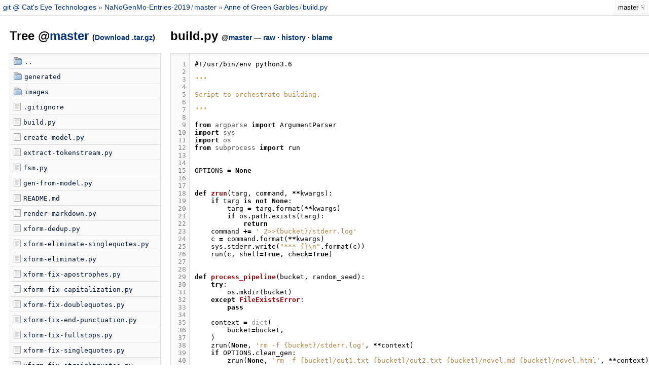

--- FILE ---
content_type: text/html; charset=utf-8
request_url: https://git.catseye.tc/NaNoGenMo-Entries-2019/blob/master/Anne%20of%20Green%20Garbles/build.py
body_size: 46685
content:
<!doctype html>
<meta charset="utf-8">
<meta name="viewport" content="width=device-width, initial-scale=1.0">
<link rel=stylesheet href=/static/pygments.css>
<link rel=stylesheet href=/static/klaus.css>
<link rel=icon type="image/png" href="/static/favicon.png" />

<title>
  Anne of Green Garbles/build.py - 
  NaNoGenMo-Entries-2019 (master)

 - git @ Cat&#39;s Eye Technologies</title>

<script src=/static/klaus.js></script>

<header>
  <a href=/>
    git @ Cat&#39;s Eye Technologies
  </a>
  <span class=breadcrumbs>
  <span>
    <a href="/NaNoGenMo-Entries-2019/">NaNoGenMo-Entries-2019</a>
    <span class=slash>/</span>
    <a href="/NaNoGenMo-Entries-2019/tree/master/">master</a>
  </span>

  
  <span>
    
      
      <a href="/NaNoGenMo-Entries-2019/tree/master/Anne%20of%20Green%20Garbles">Anne of Green Garbles</a>
      <span class=slash>/</span>
      
    
      
      <a href="">build.py</a>
      
    
  </span>
  
</span>
  
<div class=branch-selector>
  <span>master</span>
  <div>
    <ul class=branches>
      
      <li><a href="/NaNoGenMo-Entries-2019/blob/master/Anne%20of%20Green%20Garbles/build.py">master</a></li>
      
    </ul>
    
  </div>
</div>

</header>

<div id=content>


<div class=tree>
  <h2>Tree @<a href="/NaNoGenMo-Entries-2019/commit/master/">master</a>
    <span>(<a href="/NaNoGenMo-Entries-2019/tarball/master/">Download .tar.gz</a>)</span>
  </h2>
  <ul>
    
    <li><a href="/NaNoGenMo-Entries-2019/tree/master/" class=dir>..</a></li>
    
    <li><a href="/NaNoGenMo-Entries-2019/tree/master/Anne%20of%20Green%20Garbles/generated" class=dir>generated</a></li>
    
    <li><a href="/NaNoGenMo-Entries-2019/tree/master/Anne%20of%20Green%20Garbles/images" class=dir>images</a></li>
    
    
    
    <li><a href="/NaNoGenMo-Entries-2019/blob/master/Anne%20of%20Green%20Garbles/.gitignore">.gitignore</a></li>
    
    <li><a href="/NaNoGenMo-Entries-2019/blob/master/Anne%20of%20Green%20Garbles/build.py">build.py</a></li>
    
    <li><a href="/NaNoGenMo-Entries-2019/blob/master/Anne%20of%20Green%20Garbles/create-model.py">create-model.py</a></li>
    
    <li><a href="/NaNoGenMo-Entries-2019/blob/master/Anne%20of%20Green%20Garbles/extract-tokenstream.py">extract-tokenstream.py</a></li>
    
    <li><a href="/NaNoGenMo-Entries-2019/blob/master/Anne%20of%20Green%20Garbles/fsm.py">fsm.py</a></li>
    
    <li><a href="/NaNoGenMo-Entries-2019/blob/master/Anne%20of%20Green%20Garbles/gen-from-model.py">gen-from-model.py</a></li>
    
    <li><a href="/NaNoGenMo-Entries-2019/blob/master/Anne%20of%20Green%20Garbles/README.md">README.md</a></li>
    
    <li><a href="/NaNoGenMo-Entries-2019/blob/master/Anne%20of%20Green%20Garbles/render-markdown.py">render-markdown.py</a></li>
    
    <li><a href="/NaNoGenMo-Entries-2019/blob/master/Anne%20of%20Green%20Garbles/xform-dedup.py">xform-dedup.py</a></li>
    
    <li><a href="/NaNoGenMo-Entries-2019/blob/master/Anne%20of%20Green%20Garbles/xform-eliminate-singlequotes.py">xform-eliminate-singlequotes.py</a></li>
    
    <li><a href="/NaNoGenMo-Entries-2019/blob/master/Anne%20of%20Green%20Garbles/xform-eliminate.py">xform-eliminate.py</a></li>
    
    <li><a href="/NaNoGenMo-Entries-2019/blob/master/Anne%20of%20Green%20Garbles/xform-fix-apostrophes.py">xform-fix-apostrophes.py</a></li>
    
    <li><a href="/NaNoGenMo-Entries-2019/blob/master/Anne%20of%20Green%20Garbles/xform-fix-capitalization.py">xform-fix-capitalization.py</a></li>
    
    <li><a href="/NaNoGenMo-Entries-2019/blob/master/Anne%20of%20Green%20Garbles/xform-fix-doublequotes.py">xform-fix-doublequotes.py</a></li>
    
    <li><a href="/NaNoGenMo-Entries-2019/blob/master/Anne%20of%20Green%20Garbles/xform-fix-end-punctuation.py">xform-fix-end-punctuation.py</a></li>
    
    <li><a href="/NaNoGenMo-Entries-2019/blob/master/Anne%20of%20Green%20Garbles/xform-fix-fullstops.py">xform-fix-fullstops.py</a></li>
    
    <li><a href="/NaNoGenMo-Entries-2019/blob/master/Anne%20of%20Green%20Garbles/xform-fix-singlequotes.py">xform-fix-singlequotes.py</a></li>
    
    <li><a href="/NaNoGenMo-Entries-2019/blob/master/Anne%20of%20Green%20Garbles/xform-fix-straightquotes.py">xform-fix-straightquotes.py</a></li>
    
    <li><a href="/NaNoGenMo-Entries-2019/blob/master/Anne%20of%20Green%20Garbles/xform-remove-short-sentences.py">xform-remove-short-sentences.py</a></li>
    
    <li><a href="/NaNoGenMo-Entries-2019/blob/master/Anne%20of%20Green%20Garbles/xform-tag-with-prev-tokens.py">xform-tag-with-prev-tokens.py</a></li>
    
    <li><a href="/NaNoGenMo-Entries-2019/blob/master/Anne%20of%20Green%20Garbles/xform-tag-with-state.py">xform-tag-with-state.py</a></li>
    
    <li><a href="/NaNoGenMo-Entries-2019/blob/master/Anne%20of%20Green%20Garbles/xform-untag-prev1.py">xform-untag-prev1.py</a></li>
    
    <li><a href="/NaNoGenMo-Entries-2019/blob/master/Anne%20of%20Green%20Garbles/xform-untag.py">xform-untag.py</a></li>
    
  </ul>
</div>




<div class=blobview>
  <h2>
    build.py
    <span>
      @<a href="/NaNoGenMo-Entries-2019/commit/master/">master</a>
      &mdash;
      
      <a href="/NaNoGenMo-Entries-2019/raw/master/Anne%20of%20Green%20Garbles/build.py">raw</a>
      &middot; <a href="/NaNoGenMo-Entries-2019/tree/master/Anne%20of%20Green%20Garbles/build.py">history</a>
      
      &middot; <a href="/NaNoGenMo-Entries-2019/blame/master/Anne%20of%20Green%20Garbles/build.py">blame</a>
      
    </span>
  </h2>
  
    
      
        <div class="highlight"><table class="highlighttable"><tr><td class="linenos"><div class="linenodiv"><pre><span class="normal"><a href="#L-1">  1</a></span>
<span class="normal"><a href="#L-2">  2</a></span>
<span class="normal"><a href="#L-3">  3</a></span>
<span class="normal"><a href="#L-4">  4</a></span>
<span class="normal"><a href="#L-5">  5</a></span>
<span class="normal"><a href="#L-6">  6</a></span>
<span class="normal"><a href="#L-7">  7</a></span>
<span class="normal"><a href="#L-8">  8</a></span>
<span class="normal"><a href="#L-9">  9</a></span>
<span class="normal"><a href="#L-10"> 10</a></span>
<span class="normal"><a href="#L-11"> 11</a></span>
<span class="normal"><a href="#L-12"> 12</a></span>
<span class="normal"><a href="#L-13"> 13</a></span>
<span class="normal"><a href="#L-14"> 14</a></span>
<span class="normal"><a href="#L-15"> 15</a></span>
<span class="normal"><a href="#L-16"> 16</a></span>
<span class="normal"><a href="#L-17"> 17</a></span>
<span class="normal"><a href="#L-18"> 18</a></span>
<span class="normal"><a href="#L-19"> 19</a></span>
<span class="normal"><a href="#L-20"> 20</a></span>
<span class="normal"><a href="#L-21"> 21</a></span>
<span class="normal"><a href="#L-22"> 22</a></span>
<span class="normal"><a href="#L-23"> 23</a></span>
<span class="normal"><a href="#L-24"> 24</a></span>
<span class="normal"><a href="#L-25"> 25</a></span>
<span class="normal"><a href="#L-26"> 26</a></span>
<span class="normal"><a href="#L-27"> 27</a></span>
<span class="normal"><a href="#L-28"> 28</a></span>
<span class="normal"><a href="#L-29"> 29</a></span>
<span class="normal"><a href="#L-30"> 30</a></span>
<span class="normal"><a href="#L-31"> 31</a></span>
<span class="normal"><a href="#L-32"> 32</a></span>
<span class="normal"><a href="#L-33"> 33</a></span>
<span class="normal"><a href="#L-34"> 34</a></span>
<span class="normal"><a href="#L-35"> 35</a></span>
<span class="normal"><a href="#L-36"> 36</a></span>
<span class="normal"><a href="#L-37"> 37</a></span>
<span class="normal"><a href="#L-38"> 38</a></span>
<span class="normal"><a href="#L-39"> 39</a></span>
<span class="normal"><a href="#L-40"> 40</a></span>
<span class="normal"><a href="#L-41"> 41</a></span>
<span class="normal"><a href="#L-42"> 42</a></span>
<span class="normal"><a href="#L-43"> 43</a></span>
<span class="normal"><a href="#L-44"> 44</a></span>
<span class="normal"><a href="#L-45"> 45</a></span>
<span class="normal"><a href="#L-46"> 46</a></span>
<span class="normal"><a href="#L-47"> 47</a></span>
<span class="normal"><a href="#L-48"> 48</a></span>
<span class="normal"><a href="#L-49"> 49</a></span>
<span class="normal"><a href="#L-50"> 50</a></span>
<span class="normal"><a href="#L-51"> 51</a></span>
<span class="normal"><a href="#L-52"> 52</a></span>
<span class="normal"><a href="#L-53"> 53</a></span>
<span class="normal"><a href="#L-54"> 54</a></span>
<span class="normal"><a href="#L-55"> 55</a></span>
<span class="normal"><a href="#L-56"> 56</a></span>
<span class="normal"><a href="#L-57"> 57</a></span>
<span class="normal"><a href="#L-58"> 58</a></span>
<span class="normal"><a href="#L-59"> 59</a></span>
<span class="normal"><a href="#L-60"> 60</a></span>
<span class="normal"><a href="#L-61"> 61</a></span>
<span class="normal"><a href="#L-62"> 62</a></span>
<span class="normal"><a href="#L-63"> 63</a></span>
<span class="normal"><a href="#L-64"> 64</a></span>
<span class="normal"><a href="#L-65"> 65</a></span>
<span class="normal"><a href="#L-66"> 66</a></span>
<span class="normal"><a href="#L-67"> 67</a></span>
<span class="normal"><a href="#L-68"> 68</a></span>
<span class="normal"><a href="#L-69"> 69</a></span>
<span class="normal"><a href="#L-70"> 70</a></span>
<span class="normal"><a href="#L-71"> 71</a></span>
<span class="normal"><a href="#L-72"> 72</a></span>
<span class="normal"><a href="#L-73"> 73</a></span>
<span class="normal"><a href="#L-74"> 74</a></span>
<span class="normal"><a href="#L-75"> 75</a></span>
<span class="normal"><a href="#L-76"> 76</a></span>
<span class="normal"><a href="#L-77"> 77</a></span>
<span class="normal"><a href="#L-78"> 78</a></span>
<span class="normal"><a href="#L-79"> 79</a></span>
<span class="normal"><a href="#L-80"> 80</a></span>
<span class="normal"><a href="#L-81"> 81</a></span>
<span class="normal"><a href="#L-82"> 82</a></span>
<span class="normal"><a href="#L-83"> 83</a></span>
<span class="normal"><a href="#L-84"> 84</a></span>
<span class="normal"><a href="#L-85"> 85</a></span>
<span class="normal"><a href="#L-86"> 86</a></span>
<span class="normal"><a href="#L-87"> 87</a></span>
<span class="normal"><a href="#L-88"> 88</a></span>
<span class="normal"><a href="#L-89"> 89</a></span>
<span class="normal"><a href="#L-90"> 90</a></span>
<span class="normal"><a href="#L-91"> 91</a></span>
<span class="normal"><a href="#L-92"> 92</a></span>
<span class="normal"><a href="#L-93"> 93</a></span>
<span class="normal"><a href="#L-94"> 94</a></span>
<span class="normal"><a href="#L-95"> 95</a></span>
<span class="normal"><a href="#L-96"> 96</a></span>
<span class="normal"><a href="#L-97"> 97</a></span>
<span class="normal"><a href="#L-98"> 98</a></span>
<span class="normal"><a href="#L-99"> 99</a></span>
<span class="normal"><a href="#L-100">100</a></span>
<span class="normal"><a href="#L-101">101</a></span>
<span class="normal"><a href="#L-102">102</a></span>
<span class="normal"><a href="#L-103">103</a></span>
<span class="normal"><a href="#L-104">104</a></span>
<span class="normal"><a href="#L-105">105</a></span>
<span class="normal"><a href="#L-106">106</a></span>
<span class="normal"><a href="#L-107">107</a></span>
<span class="normal"><a href="#L-108">108</a></span>
<span class="normal"><a href="#L-109">109</a></span>
<span class="normal"><a href="#L-110">110</a></span>
<span class="normal"><a href="#L-111">111</a></span>
<span class="normal"><a href="#L-112">112</a></span>
<span class="normal"><a href="#L-113">113</a></span></pre></div></td><td class="code"><div><pre><span></span><span id="L-1"><a id="L-1" name="L-1"></a><span class=line><span class="ch">#!/usr/bin/env python3.6</span>
</span></span><span id="L-2"><a id="L-2" name="L-2"></a><span class=line>
</span></span><span id="L-3"><a id="L-3" name="L-3"></a><span class=line><span class="sd">&quot;&quot;&quot;</span>
</span></span><span id="L-4"><a id="L-4" name="L-4"></a><span class=line>
</span></span><span id="L-5"><a id="L-5" name="L-5"></a><span class=line><span class="sd">Script to orchestrate building.</span>
</span></span><span id="L-6"><a id="L-6" name="L-6"></a><span class=line>
</span></span><span id="L-7"><a id="L-7" name="L-7"></a><span class=line><span class="sd">&quot;&quot;&quot;</span>
</span></span><span id="L-8"><a id="L-8" name="L-8"></a><span class=line>
</span></span><span id="L-9"><a id="L-9" name="L-9"></a><span class=line><span class="kn">from</span> <span class="nn">argparse</span> <span class="kn">import</span> <span class="n">ArgumentParser</span>
</span></span><span id="L-10"><a id="L-10" name="L-10"></a><span class=line><span class="kn">import</span> <span class="nn">sys</span>
</span></span><span id="L-11"><a id="L-11" name="L-11"></a><span class=line><span class="kn">import</span> <span class="nn">os</span>
</span></span><span id="L-12"><a id="L-12" name="L-12"></a><span class=line><span class="kn">from</span> <span class="nn">subprocess</span> <span class="kn">import</span> <span class="n">run</span>
</span></span><span id="L-13"><a id="L-13" name="L-13"></a><span class=line>
</span></span><span id="L-14"><a id="L-14" name="L-14"></a><span class=line>
</span></span><span id="L-15"><a id="L-15" name="L-15"></a><span class=line><span class="n">OPTIONS</span> <span class="o">=</span> <span class="kc">None</span>
</span></span><span id="L-16"><a id="L-16" name="L-16"></a><span class=line>
</span></span><span id="L-17"><a id="L-17" name="L-17"></a><span class=line>
</span></span><span id="L-18"><a id="L-18" name="L-18"></a><span class=line><span class="k">def</span> <span class="nf">zrun</span><span class="p">(</span><span class="n">targ</span><span class="p">,</span> <span class="n">command</span><span class="p">,</span> <span class="o">**</span><span class="n">kwargs</span><span class="p">):</span>
</span></span><span id="L-19"><a id="L-19" name="L-19"></a><span class=line>    <span class="k">if</span> <span class="n">targ</span> <span class="ow">is</span> <span class="ow">not</span> <span class="kc">None</span><span class="p">:</span>
</span></span><span id="L-20"><a id="L-20" name="L-20"></a><span class=line>        <span class="n">targ</span> <span class="o">=</span> <span class="n">targ</span><span class="o">.</span><span class="n">format</span><span class="p">(</span><span class="o">**</span><span class="n">kwargs</span><span class="p">)</span>
</span></span><span id="L-21"><a id="L-21" name="L-21"></a><span class=line>        <span class="k">if</span> <span class="n">os</span><span class="o">.</span><span class="n">path</span><span class="o">.</span><span class="n">exists</span><span class="p">(</span><span class="n">targ</span><span class="p">):</span>
</span></span><span id="L-22"><a id="L-22" name="L-22"></a><span class=line>            <span class="k">return</span>
</span></span><span id="L-23"><a id="L-23" name="L-23"></a><span class=line>    <span class="n">command</span> <span class="o">+=</span> <span class="s1">&#39; 2&gt;&gt;</span><span class="si">{bucket}</span><span class="s1">/stderr.log&#39;</span>
</span></span><span id="L-24"><a id="L-24" name="L-24"></a><span class=line>    <span class="n">c</span> <span class="o">=</span> <span class="n">command</span><span class="o">.</span><span class="n">format</span><span class="p">(</span><span class="o">**</span><span class="n">kwargs</span><span class="p">)</span>
</span></span><span id="L-25"><a id="L-25" name="L-25"></a><span class=line>    <span class="n">sys</span><span class="o">.</span><span class="n">stderr</span><span class="o">.</span><span class="n">write</span><span class="p">(</span><span class="s2">&quot;*** </span><span class="si">{}</span><span class="se">\n</span><span class="s2">&quot;</span><span class="o">.</span><span class="n">format</span><span class="p">(</span><span class="n">c</span><span class="p">))</span>
</span></span><span id="L-26"><a id="L-26" name="L-26"></a><span class=line>    <span class="n">run</span><span class="p">(</span><span class="n">c</span><span class="p">,</span> <span class="n">shell</span><span class="o">=</span><span class="kc">True</span><span class="p">,</span> <span class="n">check</span><span class="o">=</span><span class="kc">True</span><span class="p">)</span>
</span></span><span id="L-27"><a id="L-27" name="L-27"></a><span class=line>
</span></span><span id="L-28"><a id="L-28" name="L-28"></a><span class=line>
</span></span><span id="L-29"><a id="L-29" name="L-29"></a><span class=line><span class="k">def</span> <span class="nf">process_pipeline</span><span class="p">(</span><span class="n">bucket</span><span class="p">,</span> <span class="n">random_seed</span><span class="p">):</span>
</span></span><span id="L-30"><a id="L-30" name="L-30"></a><span class=line>    <span class="k">try</span><span class="p">:</span>
</span></span><span id="L-31"><a id="L-31" name="L-31"></a><span class=line>        <span class="n">os</span><span class="o">.</span><span class="n">mkdir</span><span class="p">(</span><span class="n">bucket</span><span class="p">)</span>
</span></span><span id="L-32"><a id="L-32" name="L-32"></a><span class=line>    <span class="k">except</span> <span class="ne">FileExistsError</span><span class="p">:</span>
</span></span><span id="L-33"><a id="L-33" name="L-33"></a><span class=line>        <span class="k">pass</span>
</span></span><span id="L-34"><a id="L-34" name="L-34"></a><span class=line>
</span></span><span id="L-35"><a id="L-35" name="L-35"></a><span class=line>    <span class="n">context</span> <span class="o">=</span> <span class="nb">dict</span><span class="p">(</span>
</span></span><span id="L-36"><a id="L-36" name="L-36"></a><span class=line>        <span class="n">bucket</span><span class="o">=</span><span class="n">bucket</span><span class="p">,</span>
</span></span><span id="L-37"><a id="L-37" name="L-37"></a><span class=line>    <span class="p">)</span>
</span></span><span id="L-38"><a id="L-38" name="L-38"></a><span class=line>    <span class="n">zrun</span><span class="p">(</span><span class="kc">None</span><span class="p">,</span> <span class="s1">&#39;rm -f </span><span class="si">{bucket}</span><span class="s1">/stderr.log&#39;</span><span class="p">,</span> <span class="o">**</span><span class="n">context</span><span class="p">)</span>
</span></span><span id="L-39"><a id="L-39" name="L-39"></a><span class=line>    <span class="k">if</span> <span class="n">OPTIONS</span><span class="o">.</span><span class="n">clean_gen</span><span class="p">:</span>
</span></span><span id="L-40"><a id="L-40" name="L-40"></a><span class=line>        <span class="n">zrun</span><span class="p">(</span><span class="kc">None</span><span class="p">,</span> <span class="s1">&#39;rm -f </span><span class="si">{bucket}</span><span class="s1">/out1.txt </span><span class="si">{bucket}</span><span class="s1">/out2.txt </span><span class="si">{bucket}</span><span class="s1">/novel.md </span><span class="si">{bucket}</span><span class="s1">/novel.html&#39;</span><span class="p">,</span> <span class="o">**</span><span class="n">context</span><span class="p">)</span>
</span></span><span id="L-41"><a id="L-41" name="L-41"></a><span class=line>
</span></span><span id="L-42"><a id="L-42" name="L-42"></a><span class=line>    <span class="n">instances</span> <span class="o">=</span> <span class="p">[]</span>
</span></span><span id="L-43"><a id="L-43" name="L-43"></a><span class=line>    <span class="k">for</span> <span class="n">num</span><span class="p">,</span> <span class="n">filename</span> <span class="ow">in</span> <span class="nb">enumerate</span><span class="p">(</span><span class="n">OPTIONS</span><span class="o">.</span><span class="n">filenames</span><span class="p">):</span>
</span></span><span id="L-44"><a id="L-44" name="L-44"></a><span class=line>        <span class="nb">print</span><span class="p">(</span><span class="n">filename</span><span class="p">)</span>
</span></span><span id="L-45"><a id="L-45" name="L-45"></a><span class=line>        <span class="n">context</span> <span class="o">=</span> <span class="nb">dict</span><span class="p">(</span>
</span></span><span id="L-46"><a id="L-46" name="L-46"></a><span class=line>            <span class="n">filename</span><span class="o">=</span><span class="n">filename</span><span class="p">,</span>
</span></span><span id="L-47"><a id="L-47" name="L-47"></a><span class=line>            <span class="n">bucket</span><span class="o">=</span><span class="n">bucket</span><span class="p">,</span>
</span></span><span id="L-48"><a id="L-48" name="L-48"></a><span class=line>            <span class="n">num</span><span class="o">=</span><span class="nb">str</span><span class="p">(</span><span class="n">num</span><span class="p">),</span>
</span></span><span id="L-49"><a id="L-49" name="L-49"></a><span class=line>            <span class="n">fsm</span><span class="o">=</span><span class="n">OPTIONS</span><span class="o">.</span><span class="n">state_machine</span><span class="p">,</span>
</span></span><span id="L-50"><a id="L-50" name="L-50"></a><span class=line>        <span class="p">)</span>
</span></span><span id="L-51"><a id="L-51" name="L-51"></a><span class=line>        <span class="n">zrun</span><span class="p">(</span><span class="s1">&#39;</span><span class="si">{bucket}</span><span class="s1">/tokens_</span><span class="si">{num}</span><span class="s1">_raw.txt&#39;</span><span class="p">,</span> <span class="s1">&#39;./extract-tokenstream.py &quot;</span><span class="si">{filename}</span><span class="s1">&quot; &gt; </span><span class="si">{bucket}</span><span class="s1">/tokens_</span><span class="si">{num}</span><span class="s1">_raw.txt&#39;</span><span class="p">,</span> <span class="o">**</span><span class="n">context</span><span class="p">)</span>
</span></span><span id="L-52"><a id="L-52" name="L-52"></a><span class=line>        <span class="n">zrun</span><span class="p">(</span><span class="s1">&#39;</span><span class="si">{bucket}</span><span class="s1">/tokens_</span><span class="si">{num}</span><span class="s1">_elim.txt&#39;</span><span class="p">,</span> <span class="s1">&#39;./xform-eliminate.py &quot;</span><span class="si">{filename}</span><span class="s1">&quot; &lt; </span><span class="si">{bucket}</span><span class="s1">/tokens_</span><span class="si">{num}</span><span class="s1">_raw.txt &gt; </span><span class="si">{bucket}</span><span class="s1">/tokens_</span><span class="si">{num}</span><span class="s1">_elim.txt&#39;</span><span class="p">,</span> <span class="o">**</span><span class="n">context</span><span class="p">)</span>
</span></span><span id="L-53"><a id="L-53" name="L-53"></a><span class=line>        <span class="n">zrun</span><span class="p">(</span><span class="s1">&#39;</span><span class="si">{bucket}</span><span class="s1">/tokens_</span><span class="si">{num}</span><span class="s1">_deduped.txt&#39;</span><span class="p">,</span> <span class="s1">&#39;./xform-dedup.py &lt; </span><span class="si">{bucket}</span><span class="s1">/tokens_</span><span class="si">{num}</span><span class="s1">_elim.txt &gt; </span><span class="si">{bucket}</span><span class="s1">/tokens_</span><span class="si">{num}</span><span class="s1">_deduped.txt&#39;</span><span class="p">,</span> <span class="o">**</span><span class="n">context</span><span class="p">)</span>
</span></span><span id="L-54"><a id="L-54" name="L-54"></a><span class=line>        <span class="n">zrun</span><span class="p">(</span><span class="s1">&#39;</span><span class="si">{bucket}</span><span class="s1">/tokens_</span><span class="si">{num}</span><span class="s1">_sentences.txt&#39;</span><span class="p">,</span> <span class="s1">&#39;./xform-fix-fullstops.py &lt; </span><span class="si">{bucket}</span><span class="s1">/tokens_</span><span class="si">{num}</span><span class="s1">_deduped.txt &gt; </span><span class="si">{bucket}</span><span class="s1">/tokens_</span><span class="si">{num}</span><span class="s1">_sentences.txt&#39;</span><span class="p">,</span> <span class="o">**</span><span class="n">context</span><span class="p">)</span>
</span></span><span id="L-55"><a id="L-55" name="L-55"></a><span class=line>        <span class="n">zrun</span><span class="p">(</span><span class="s1">&#39;</span><span class="si">{bucket}</span><span class="s1">/tokens_</span><span class="si">{num}</span><span class="s1">_capitalized.txt&#39;</span><span class="p">,</span> <span class="s1">&#39;./xform-fix-capitalization.py &lt; </span><span class="si">{bucket}</span><span class="s1">/tokens_</span><span class="si">{num}</span><span class="s1">_sentences.txt &gt; </span><span class="si">{bucket}</span><span class="s1">/tokens_</span><span class="si">{num}</span><span class="s1">_capitalized.txt&#39;</span><span class="p">,</span> <span class="o">**</span><span class="n">context</span><span class="p">)</span>
</span></span><span id="L-56"><a id="L-56" name="L-56"></a><span class=line>        <span class="n">zrun</span><span class="p">(</span><span class="s1">&#39;</span><span class="si">{bucket}</span><span class="s1">/tokens_</span><span class="si">{num}</span><span class="s1">_end-punctuation.txt&#39;</span><span class="p">,</span> <span class="s1">&#39;./xform-fix-end-punctuation.py &lt; </span><span class="si">{bucket}</span><span class="s1">/tokens_</span><span class="si">{num}</span><span class="s1">_capitalized.txt &gt; </span><span class="si">{bucket}</span><span class="s1">/tokens_</span><span class="si">{num}</span><span class="s1">_end-punctuation.txt&#39;</span><span class="p">,</span> <span class="o">**</span><span class="n">context</span><span class="p">)</span>
</span></span><span id="L-57"><a id="L-57" name="L-57"></a><span class=line>        <span class="n">zrun</span><span class="p">(</span><span class="s1">&#39;</span><span class="si">{bucket}</span><span class="s1">/tokens_</span><span class="si">{num}</span><span class="s1">_contractions.txt&#39;</span><span class="p">,</span> <span class="s1">&#39;./xform-fix-apostrophes.py &lt; </span><span class="si">{bucket}</span><span class="s1">/tokens_</span><span class="si">{num}</span><span class="s1">_end-punctuation.txt &gt; </span><span class="si">{bucket}</span><span class="s1">/tokens_</span><span class="si">{num}</span><span class="s1">_contractions.txt&#39;</span><span class="p">,</span> <span class="o">**</span><span class="n">context</span><span class="p">)</span>
</span></span><span id="L-58"><a id="L-58" name="L-58"></a><span class=line>        <span class="n">zrun</span><span class="p">(</span><span class="s1">&#39;</span><span class="si">{bucket}</span><span class="s1">/tokens_</span><span class="si">{num}</span><span class="s1">_singlequotes.txt&#39;</span><span class="p">,</span> <span class="s1">&#39;./xform-eliminate-singlequotes.py &lt; </span><span class="si">{bucket}</span><span class="s1">/tokens_</span><span class="si">{num}</span><span class="s1">_contractions.txt &gt; </span><span class="si">{bucket}</span><span class="s1">/tokens_</span><span class="si">{num}</span><span class="s1">_singlequotes.txt&#39;</span><span class="p">,</span> <span class="o">**</span><span class="n">context</span><span class="p">)</span>
</span></span><span id="L-59"><a id="L-59" name="L-59"></a><span class=line>        <span class="n">zrun</span><span class="p">(</span><span class="s1">&#39;</span><span class="si">{bucket}</span><span class="s1">/tokens_</span><span class="si">{num}</span><span class="s1">_straightquotes.txt&#39;</span><span class="p">,</span> <span class="s1">&#39;./xform-fix-straightquotes.py &lt; </span><span class="si">{bucket}</span><span class="s1">/tokens_</span><span class="si">{num}</span><span class="s1">_singlequotes.txt &gt; </span><span class="si">{bucket}</span><span class="s1">/tokens_</span><span class="si">{num}</span><span class="s1">_straightquotes.txt&#39;</span><span class="p">,</span> <span class="o">**</span><span class="n">context</span><span class="p">)</span>
</span></span><span id="L-60"><a id="L-60" name="L-60"></a><span class=line>        <span class="n">zrun</span><span class="p">(</span><span class="s1">&#39;</span><span class="si">{bucket}</span><span class="s1">/tokens_</span><span class="si">{num}</span><span class="s1">_clean.txt&#39;</span><span class="p">,</span> <span class="s1">&#39;./xform-fix-doublequotes.py &lt; </span><span class="si">{bucket}</span><span class="s1">/tokens_</span><span class="si">{num}</span><span class="s1">_straightquotes.txt &gt; </span><span class="si">{bucket}</span><span class="s1">/tokens_</span><span class="si">{num}</span><span class="s1">_clean.txt&#39;</span><span class="p">,</span> <span class="o">**</span><span class="n">context</span><span class="p">)</span>
</span></span><span id="L-61"><a id="L-61" name="L-61"></a><span class=line>        <span class="k">if</span> <span class="n">OPTIONS</span><span class="o">.</span><span class="n">markov_order</span> <span class="o">==</span> <span class="mi">2</span><span class="p">:</span>
</span></span><span id="L-62"><a id="L-62" name="L-62"></a><span class=line>            <span class="n">zrun</span><span class="p">(</span><span class="s1">&#39;</span><span class="si">{bucket}</span><span class="s1">/tokens_</span><span class="si">{num}</span><span class="s1">_prev1_tagged.txt&#39;</span><span class="p">,</span> <span class="s1">&#39;./xform-tag-with-prev-tokens.py &lt; </span><span class="si">{bucket}</span><span class="s1">/tokens_</span><span class="si">{num}</span><span class="s1">_clean.txt &gt; </span><span class="si">{bucket}</span><span class="s1">/tokens_</span><span class="si">{num}</span><span class="s1">_prev1_tagged.txt&#39;</span><span class="p">,</span> <span class="o">**</span><span class="n">context</span><span class="p">)</span>
</span></span><span id="L-63"><a id="L-63" name="L-63"></a><span class=line>        <span class="k">elif</span> <span class="n">OPTIONS</span><span class="o">.</span><span class="n">markov_order</span> <span class="o">==</span> <span class="mi">1</span><span class="p">:</span>
</span></span><span id="L-64"><a id="L-64" name="L-64"></a><span class=line>            <span class="n">zrun</span><span class="p">(</span><span class="s1">&#39;</span><span class="si">{bucket}</span><span class="s1">/tokens_</span><span class="si">{num}</span><span class="s1">_prev1_tagged.txt&#39;</span><span class="p">,</span> <span class="s1">&#39;cat &lt; </span><span class="si">{bucket}</span><span class="s1">/tokens_</span><span class="si">{num}</span><span class="s1">_clean.txt &gt; </span><span class="si">{bucket}</span><span class="s1">/tokens_</span><span class="si">{num}</span><span class="s1">_prev1_tagged.txt&#39;</span><span class="p">,</span> <span class="o">**</span><span class="n">context</span><span class="p">)</span>
</span></span><span id="L-65"><a id="L-65" name="L-65"></a><span class=line>        <span class="k">else</span><span class="p">:</span>
</span></span><span id="L-66"><a id="L-66" name="L-66"></a><span class=line>            <span class="k">raise</span> <span class="ne">NotImplementedError</span><span class="p">(</span><span class="n">OPTIONS</span><span class="o">.</span><span class="n">markov_order</span><span class="p">)</span>
</span></span><span id="L-67"><a id="L-67" name="L-67"></a><span class=line>        <span class="n">zrun</span><span class="p">(</span><span class="s1">&#39;</span><span class="si">{bucket}</span><span class="s1">/tokens_</span><span class="si">{num}</span><span class="s1">_state_tagged.txt&#39;</span><span class="p">,</span> <span class="s1">&#39;./xform-tag-with-state.py --state-machine=</span><span class="si">{fsm}</span><span class="s1"> &lt; </span><span class="si">{bucket}</span><span class="s1">/tokens_</span><span class="si">{num}</span><span class="s1">_prev1_tagged.txt &gt; </span><span class="si">{bucket}</span><span class="s1">/tokens_</span><span class="si">{num}</span><span class="s1">_state_tagged.txt&#39;</span><span class="p">,</span> <span class="o">**</span><span class="n">context</span><span class="p">)</span>
</span></span><span id="L-68"><a id="L-68" name="L-68"></a><span class=line>        <span class="n">instances</span><span class="o">.</span><span class="n">append</span><span class="p">(</span><span class="n">num</span><span class="p">)</span>
</span></span><span id="L-69"><a id="L-69" name="L-69"></a><span class=line>
</span></span><span id="L-70"><a id="L-70" name="L-70"></a><span class=line>    <span class="n">context</span> <span class="o">=</span> <span class="nb">dict</span><span class="p">(</span>
</span></span><span id="L-71"><a id="L-71" name="L-71"></a><span class=line>        <span class="n">bucket</span><span class="o">=</span><span class="n">bucket</span><span class="p">,</span>
</span></span><span id="L-72"><a id="L-72" name="L-72"></a><span class=line>        <span class="n">instreams</span><span class="o">=</span><span class="s1">&#39; &#39;</span><span class="o">.</span><span class="n">join</span><span class="p">([</span><span class="s1">&#39;</span><span class="si">{bucket}</span><span class="s1">/tokens_</span><span class="si">{i}</span><span class="s1">_state_tagged.txt&#39;</span><span class="o">.</span><span class="n">format</span><span class="p">(</span><span class="n">bucket</span><span class="o">=</span><span class="n">bucket</span><span class="p">,</span> <span class="n">i</span><span class="o">=</span><span class="n">i</span><span class="p">)</span> <span class="k">for</span> <span class="n">i</span> <span class="ow">in</span> <span class="n">instances</span><span class="p">]),</span>
</span></span><span id="L-73"><a id="L-73" name="L-73"></a><span class=line>        <span class="n">random_seed</span><span class="o">=</span><span class="nb">str</span><span class="p">(</span><span class="n">random_seed</span><span class="p">),</span>
</span></span><span id="L-74"><a id="L-74" name="L-74"></a><span class=line>        <span class="n">fsm</span><span class="o">=</span><span class="n">OPTIONS</span><span class="o">.</span><span class="n">state_machine</span><span class="p">,</span>
</span></span><span id="L-75"><a id="L-75" name="L-75"></a><span class=line>        <span class="n">title</span><span class="o">=</span><span class="n">OPTIONS</span><span class="o">.</span><span class="n">title</span><span class="p">,</span>
</span></span><span id="L-76"><a id="L-76" name="L-76"></a><span class=line>    <span class="p">)</span>
</span></span><span id="L-77"><a id="L-77" name="L-77"></a><span class=line>    <span class="n">zrun</span><span class="p">(</span><span class="s1">&#39;</span><span class="si">{bucket}</span><span class="s1">/model.json&#39;</span><span class="p">,</span> <span class="s1">&#39;cat </span><span class="si">{instreams}</span><span class="s1"> | ./create-model.py &gt; </span><span class="si">{bucket}</span><span class="s1">/model.json&#39;</span><span class="p">,</span> <span class="o">**</span><span class="n">context</span><span class="p">)</span>
</span></span><span id="L-78"><a id="L-78" name="L-78"></a><span class=line>    <span class="n">zrun</span><span class="p">(</span><span class="s1">&#39;</span><span class="si">{bucket}</span><span class="s1">/out1.txt&#39;</span><span class="p">,</span> <span class="s1">&#39;./gen-from-model.py --chapter-count=30 --paragraph-count=35 --title=&quot;</span><span class="si">{title}</span><span class="s1">&quot; --random-seed=</span><span class="si">{random_seed}</span><span class="s1"> --state-machine=</span><span class="si">{fsm}</span><span class="s1"> </span><span class="si">{bucket}</span><span class="s1">/model.json &gt; </span><span class="si">{bucket}</span><span class="s1">/out1.txt&#39;</span><span class="p">,</span> <span class="o">**</span><span class="n">context</span><span class="p">)</span>
</span></span><span id="L-79"><a id="L-79" name="L-79"></a><span class=line>    <span class="n">zrun</span><span class="p">(</span><span class="s1">&#39;</span><span class="si">{bucket}</span><span class="s1">/out2.txt&#39;</span><span class="p">,</span> <span class="s1">&#39;./xform-untag.py &lt; </span><span class="si">{bucket}</span><span class="s1">/out1.txt &gt; </span><span class="si">{bucket}</span><span class="s1">/out2.txt&#39;</span><span class="p">,</span> <span class="o">**</span><span class="n">context</span><span class="p">)</span>
</span></span><span id="L-80"><a id="L-80" name="L-80"></a><span class=line>    <span class="n">zrun</span><span class="p">(</span><span class="s1">&#39;</span><span class="si">{bucket}</span><span class="s1">/out3.txt&#39;</span><span class="p">,</span> <span class="s1">&#39;./xform-remove-short-sentences.py &lt; </span><span class="si">{bucket}</span><span class="s1">/out2.txt &gt; </span><span class="si">{bucket}</span><span class="s1">/out3.txt&#39;</span><span class="p">,</span> <span class="o">**</span><span class="n">context</span><span class="p">)</span>
</span></span><span id="L-81"><a id="L-81" name="L-81"></a><span class=line>    <span class="n">zrun</span><span class="p">(</span><span class="s1">&#39;</span><span class="si">{bucket}</span><span class="s1">/novel.md&#39;</span><span class="p">,</span> <span class="s1">&#39;./render-markdown.py &lt; </span><span class="si">{bucket}</span><span class="s1">/out2.txt &gt; </span><span class="si">{bucket}</span><span class="s1">/novel.md&#39;</span><span class="p">,</span> <span class="o">**</span><span class="n">context</span><span class="p">)</span>
</span></span><span id="L-82"><a id="L-82" name="L-82"></a><span class=line>    <span class="n">zrun</span><span class="p">(</span><span class="kc">None</span><span class="p">,</span> <span class="s1">&#39;wc -w </span><span class="si">{bucket}</span><span class="s1">/novel.md&#39;</span><span class="p">,</span> <span class="o">**</span><span class="n">context</span><span class="p">)</span>
</span></span><span id="L-83"><a id="L-83" name="L-83"></a><span class=line>    <span class="n">zrun</span><span class="p">(</span><span class="s1">&#39;</span><span class="si">{bucket}</span><span class="s1">/novel.html&#39;</span><span class="p">,</span> <span class="s1">&#39;markdown_py &lt; </span><span class="si">{bucket}</span><span class="s1">/novel.md &gt; </span><span class="si">{bucket}</span><span class="s1">/novel.html&#39;</span><span class="p">,</span> <span class="o">**</span><span class="n">context</span><span class="p">)</span>
</span></span><span id="L-84"><a id="L-84" name="L-84"></a><span class=line>    <span class="n">zrun</span><span class="p">(</span><span class="kc">None</span><span class="p">,</span> <span class="s1">&#39;firefox </span><span class="si">{bucket}</span><span class="s1">/novel.html &amp;&#39;</span><span class="p">,</span> <span class="o">**</span><span class="n">context</span><span class="p">)</span>
</span></span><span id="L-85"><a id="L-85" name="L-85"></a><span class=line>
</span></span><span id="L-86"><a id="L-86" name="L-86"></a><span class=line>
</span></span><span id="L-87"><a id="L-87" name="L-87"></a><span class=line><span class="k">def</span> <span class="nf">main</span><span class="p">(</span><span class="n">args</span><span class="p">):</span>
</span></span><span id="L-88"><a id="L-88" name="L-88"></a><span class=line>    <span class="k">global</span> <span class="n">OPTIONS</span>
</span></span><span id="L-89"><a id="L-89" name="L-89"></a><span class=line>
</span></span><span id="L-90"><a id="L-90" name="L-90"></a><span class=line>    <span class="n">argparser</span> <span class="o">=</span> <span class="n">ArgumentParser</span><span class="p">()</span>
</span></span><span id="L-91"><a id="L-91" name="L-91"></a><span class=line>    <span class="n">argparser</span><span class="o">.</span><span class="n">add_argument</span><span class="p">(</span><span class="s1">&#39;dirname&#39;</span><span class="p">,</span> <span class="n">metavar</span><span class="o">=</span><span class="s1">&#39;DIRNAME&#39;</span><span class="p">,</span> <span class="nb">type</span><span class="o">=</span><span class="nb">str</span><span class="p">)</span>
</span></span><span id="L-92"><a id="L-92" name="L-92"></a><span class=line>    <span class="n">argparser</span><span class="o">.</span><span class="n">add_argument</span><span class="p">(</span><span class="s1">&#39;filenames&#39;</span><span class="p">,</span> <span class="n">metavar</span><span class="o">=</span><span class="s1">&#39;FILENAME&#39;</span><span class="p">,</span> <span class="nb">type</span><span class="o">=</span><span class="nb">str</span><span class="p">,</span> <span class="n">nargs</span><span class="o">=</span><span class="s1">&#39;+&#39;</span><span class="p">)</span>
</span></span><span id="L-93"><a id="L-93" name="L-93"></a><span class=line>
</span></span><span id="L-94"><a id="L-94" name="L-94"></a><span class=line>    <span class="n">argparser</span><span class="o">.</span><span class="n">add_argument</span><span class="p">(</span><span class="s2">&quot;--title&quot;</span><span class="p">,</span> <span class="nb">type</span><span class="o">=</span><span class="nb">str</span><span class="p">,</span> <span class="n">default</span><span class="o">=</span><span class="s2">&quot;Generated Novel&quot;</span><span class="p">)</span>
</span></span><span id="L-95"><a id="L-95" name="L-95"></a><span class=line>    <span class="n">argparser</span><span class="o">.</span><span class="n">add_argument</span><span class="p">(</span><span class="s2">&quot;--state-machine&quot;</span><span class="p">,</span> <span class="nb">type</span><span class="o">=</span><span class="nb">str</span><span class="p">,</span> <span class="n">default</span><span class="o">=</span><span class="s1">&#39;dialogue&#39;</span><span class="p">)</span>
</span></span><span id="L-96"><a id="L-96" name="L-96"></a><span class=line>    <span class="n">argparser</span><span class="o">.</span><span class="n">add_argument</span><span class="p">(</span><span class="s2">&quot;--random-seed&quot;</span><span class="p">,</span> <span class="nb">type</span><span class="o">=</span><span class="nb">str</span><span class="p">,</span> <span class="n">default</span><span class="o">=</span><span class="s1">&#39;9009&#39;</span><span class="p">)</span>
</span></span><span id="L-97"><a id="L-97" name="L-97"></a><span class=line>    <span class="n">argparser</span><span class="o">.</span><span class="n">add_argument</span><span class="p">(</span><span class="s2">&quot;--clean-gen&quot;</span><span class="p">,</span> <span class="n">action</span><span class="o">=</span><span class="s1">&#39;store_true&#39;</span><span class="p">)</span>
</span></span><span id="L-98"><a id="L-98" name="L-98"></a><span class=line>    <span class="n">argparser</span><span class="o">.</span><span class="n">add_argument</span><span class="p">(</span><span class="s2">&quot;--markov-order&quot;</span><span class="p">,</span> <span class="nb">type</span><span class="o">=</span><span class="nb">int</span><span class="p">,</span> <span class="n">default</span><span class="o">=</span><span class="mi">1</span><span class="p">)</span>
</span></span><span id="L-99"><a id="L-99" name="L-99"></a><span class=line>
</span></span><span id="L-100"><a id="L-100" name="L-100"></a><span class=line>    <span class="n">OPTIONS</span> <span class="o">=</span> <span class="n">argparser</span><span class="o">.</span><span class="n">parse_args</span><span class="p">(</span><span class="n">args</span><span class="p">)</span>
</span></span><span id="L-101"><a id="L-101" name="L-101"></a><span class=line>
</span></span><span id="L-102"><a id="L-102" name="L-102"></a><span class=line>    <span class="k">if</span> <span class="n">OPTIONS</span><span class="o">.</span><span class="n">random_seed</span> <span class="o">==</span> <span class="s1">&#39;random&#39;</span><span class="p">:</span>
</span></span><span id="L-103"><a id="L-103" name="L-103"></a><span class=line>        <span class="kn">import</span> <span class="nn">random</span>
</span></span><span id="L-104"><a id="L-104" name="L-104"></a><span class=line>        <span class="n">random_seed</span> <span class="o">=</span> <span class="n">random</span><span class="o">.</span><span class="n">randint</span><span class="p">(</span><span class="mi">0</span><span class="p">,</span> <span class="mi">1000000</span><span class="p">)</span>
</span></span><span id="L-105"><a id="L-105" name="L-105"></a><span class=line>        <span class="n">sys</span><span class="o">.</span><span class="n">stderr</span><span class="o">.</span><span class="n">write</span><span class="p">(</span><span class="s2">&quot;&gt;&gt;&gt; Random seed is: </span><span class="si">{}</span><span class="s2">&quot;</span><span class="o">.</span><span class="n">format</span><span class="p">(</span><span class="n">random_seed</span><span class="p">))</span>
</span></span><span id="L-106"><a id="L-106" name="L-106"></a><span class=line>    <span class="k">else</span><span class="p">:</span>
</span></span><span id="L-107"><a id="L-107" name="L-107"></a><span class=line>        <span class="n">random_seed</span> <span class="o">=</span> <span class="nb">int</span><span class="p">(</span><span class="n">OPTIONS</span><span class="o">.</span><span class="n">random_seed</span><span class="p">)</span>
</span></span><span id="L-108"><a id="L-108" name="L-108"></a><span class=line>
</span></span><span id="L-109"><a id="L-109" name="L-109"></a><span class=line>    <span class="n">process_pipeline</span><span class="p">(</span><span class="n">OPTIONS</span><span class="o">.</span><span class="n">dirname</span><span class="p">,</span> <span class="n">random_seed</span><span class="p">)</span>
</span></span><span id="L-110"><a id="L-110" name="L-110"></a><span class=line>
</span></span><span id="L-111"><a id="L-111" name="L-111"></a><span class=line>
</span></span><span id="L-112"><a id="L-112" name="L-112"></a><span class=line><span class="k">if</span> <span class="vm">__name__</span> <span class="o">==</span> <span class="s1">&#39;__main__&#39;</span><span class="p">:</span>
</span></span><span id="L-113"><a id="L-113" name="L-113"></a><span class=line>    <span class="n">main</span><span class="p">(</span><span class="n">sys</span><span class="o">.</span><span class="n">argv</span><span class="p">[</span><span class="mi">1</span><span class="p">:])</span>
</span></span></pre></div></td></tr></table></div>

      
    
  
</div>

<script>
  highlight_linenos({linksSelector: '.highlighttable .linenos a'});
</script>


</div>

<footer>
  powered by <a href="https://github.com/jonashaag/klaus">klaus</a> e37ca43,
  a simple Git viewer by Jonas Haag
</footer>

--- FILE ---
content_type: text/css; charset=utf-8
request_url: https://git.catseye.tc/static/klaus.css
body_size: 9356
content:
@charset "utf-8";

body, header, #content { overflow: auto; }

/* Reset */
body { margin: 0; padding: 0; font-family: sans-serif; }
a, a:visited { color: #003278; text-decoration: none; }
a:hover { text-decoration: underline; }
table { border-spacing: 0; border-collapse: collapse; }

h2 > span:last-of-type { font-size: 60%; }
h2 > code:last-of-type {
  font-size: 60%;
  margin-left: 2%;
}

.clearfloat { clear: both; }

.hastooltip { cursor: help; }
.separated-by-dots > span:not(:first-child):before { content: '·'; margin: 0 3px 0 5px; }

.slash { color: #666; margin: 0 -0.2em; }

.history ul, .repolist, .tree ul, .branch-selector ul {
  list-style-type: none;
  padding-left: 0;
}

/* Header */
header { font-size: 90%; padding: 0.5%; border-bottom: 3px solid #e0e0e0; }
header a { padding: 0.5% 0; }
header .breadcrumbs > span:before { content: ' » '; color: #666; }
header .slash { margin: 0 -2px; }


/* Branch/tag selector */
.branch-selector {
  position: absolute;
  top: 2px;
  right: 2px;
  font-size: 90%;
  background-color: #fefefe;
}
.branch-selector > * {
  background-color: #fcfcfc;
  position: relative;
}
.branch-selector > span {
  border: 1px solid #f1f1f1;
  padding: 4px 5px;
  float: right;
}
.branch-selector > span:after { content: "☟"; margin-left: 5px; }
.branch-selector > span:hover { background-color: #fefefe; cursor: pointer; }
.branch-selector div {
  z-index: 1;
  clear: both;
  display: none;
}
.branch-selector ul {
  margin: 0;
}
.branch-selector ul + ul {
  border-top: 1px solid #e0e0e0;
}
.branch-selector li a {
  display: block;
  padding: 4px 5px;
  border-bottom: 1px solid #f1f1f1;
}
.branch-selector li:first-child a { border-top: 1px solid #f1f1f1; }
.branch-selector li a:hover { background-color: #fefefe; }
.branch-selector li:last-child a { border: 0; }
.branch-selector:hover { border: 1px solid #ccc; }
.branch-selector:hover > span { border: 0; background-color: inherit; }
.branch-selector:hover div { display: block; }

/* Footer */
footer {
  clear: both;
  font-size: 80%;
  float: right;
  color: #666;
  padding: 50px 5px 5px 0;
}
footer a { color: inherit; border-bottom: 1px dotted #666; }
footer a:hover { text-decoration: none; }


/* Container */
#content { padding: 5px 1.5%; }
#content > div:nth-of-type(1),
#content > div:nth-of-type(2) { float: left; }
#content > div:nth-of-type(1) { width: 24%; }
#content > div:nth-of-type(2) { width: 72%; margin-left: 1.5%; }


/* Pagination */
.pagination { float: right; margin: 0; font-size: 90%; }
.pagination > * {
  border: 1px solid;
  padding: 2px 10px;
  text-align: center;
}
.pagination .n { font-size: 90%; padding: 1px 5px; position: relative; top: 1px; }
.pagination > a { opacity: 0.6; border-color: #6491bf; }
.pagination > a:hover { opacity: 1; text-decoration: none; border-color: #4D6FA0; }
.pagination span { color: #999; border-color: #ccc; }


/* Repo List */
.repolist { margin-left: 2em; font-size: 120%; }
.repolist li { margin-bottom: 10px; }
.repolist li .last-updated {
  color: #737373;
  font-size: 60%;
  margin-left: 1px;
}
.repolist li .description {
  color: black;
  font-size: 75%;
  margin-left: 1px;
}
.repolist li a:hover { text-decoration: none; }
.repolist li a:hover .name { text-decoration: underline; }

.invalid { color: red; }
.invalid .reason {
  color: #737373;
  font-size: 60%;
  margin-left: 1px;
}

/* Base styles for history and commit views */
.commit {
  display: block;
  margin-bottom: 2px;
  padding: 8px 10px;
  background-color: #f9f9f9;
  border: 1px solid #e0e0e0;
}
.commit:hover { text-decoration: none; }

.commit > span { display: block; }

.commit .line1 { font-family: monospace; padding-bottom: 2px; line-height: 1.3; }
.commit .line1 span { white-space: pre-wrap; text-overflow: hidden; }
.commit:hover .line1 { text-decoration: underline; color: #aaa; }
.commit:hover .line1 span { color: black; }

.commit .line2 { position: relative; top: 5px; left: 1px; }
.commit .line2 > span:first-child { float: left; }
.commit .line2 > span:nth-child(2) { float: right; }
.commit .line2 { color: #737373; font-size: 80%; }


/* History View */
.history .pagination { margin-top: -2em; }
a.commit { color: black !important; }

.tree ul { font-family: monospace; border-top: 1px solid #e0e0e0; }
.tree li { background-color: #f9f9f9; border: 1px solid #e0e0e0; border-top: 0; }
.tree li a {
  padding: 5px 7px 6px 7px;
  display: block;
  color: #001533;
  overflow: hidden;
  white-space: nowrap;
  text-overflow: ellipsis;
}
.tree li a:before {
  margin-right: 5px;
  position: relative;
  top: 2px;
  opacity: 0.7;
  content: url([data-uri]);
}
.tree li a.dir:before {
  content: url([data-uri]);
}


/* Blob, Blame, Diff, Markup View */
.line { display: block; }
.linenos { background-color: #f9f9f9; text-align: right; }
.linenos a { color: #888; }
.linenos a:hover { text-decoration: none; }
.highlight-line, .highlight-line .line { background-color: #fefed0; }
.linenos a { padding: 0 6px 0 6px; }
.markup table, .markup img, .markup pre { border: 1px solid #e0e0e0; }
.markup table { min-width: 100%; }
.markup img { max-width: 100%; padding: 1px; }
.markup pre {
  padding: 10px 12px;
  background-color: #f9f9f9;
}


/* Blob, Blame View */
.blobview table, .blameview table { min-width: 100%; }
.blobview table, .blameview table { border: 1px solid #e0e0e0; }
.blobview .code, .blameview .code { padding: 0; width: 100%; }
.blobview .code .line, .blameview .code .line { padding: 0 5px 0 10px; }
.blobview .code a, .blameview .code a { color: inherit; }
.blobview .linenos, .blameview .linenos { border: 1px solid #e0e0e0; padding: 0; }


/* Blob View */
.blobview .markup { border: 1px solid #e0e0e0; }
.blobview .markup h1:first-child { margin-top: 8px; }
.blobview .markup { padding: 0 10px; }


/* Blame View */
.blameview .highlighttable { border-top: 0; border-bottom: 0; border-left: 0; }
.blameview .linenos { border-top: 0; border-bottom: 0; border-left: 0; }
.blameview .line-info a { padding: 0 6px 0 6px; }
.blameview .line-info { background-color: #f9f9f9; }


/* Commit View */
.full-commit { width: 100% !important; margin-top: 10px; }

.full-commit .commit { padding: 15px 20px; }
.full-commit .commit .line1 { padding-bottom: 5px; }
.full-commit .commit:hover .line1 { text-decoration: none; }
.full-commit .commit .line2 > span { float: left; }

.full-commit .summary { color: #737373; font-size: 80%; margin-top: 25px; }
.full-commit .summary .additions { color: #008800; }
.full-commit .summary .deletions { color: #ee4444; }

.full-commit .file.collapsed > table { display: none; }

.diff { font-family: monospace; }
.diff .filename {
  padding: 8px 10px;
  background-color: #f9f9f9;
  border: 1px solid #e0e0e0;
  margin-top: 25px;
}
.diff .filename del { color: #999; }
.diff .filename .summary { float: left; margin: -4px 15px 0 -5px; font-size: 80%; }
.diff .filename .summary .additions { color: green; }
.diff .filename .summary .deletions{ color: red; }

.diff .togglers { float: right; }
.diff .togglers a { opacity: 0.5; }
.diff .file:not(.collapsed) .togglers .expand   { display: none; }
.diff .file.collapsed       .togglers .collapse { display: none; }

.diff table, .diff .emptydiff {
  border: 1px solid #e0e0e0;
  border-top: 0;
  background-color: #fdfdfd;
  display: block;
}
.diff .emptydiff {
  padding: 7px 10px;
}
.diff td {
  padding: 0;
  border-left: 1px solid #e0e0e0;
}
.diff td .line { padding: 1px 10px; display: block; min-height: 1.2em; white-space: pre-wrap; }
.diff .linenos { font-size: 85%; padding: 0; vertical-align: top; }
.diff .linenos a { display: block; padding-top: 1px; padding-bottom: 1px; }
.diff td + td + td { width: 100%; }
.diff tr:first-of-type td { padding-top: 7px; }
.diff tr:last-of-type td { padding-bottom: 7px; }
.diff table .del { background-color: #ffdddd; }
.diff table .add { background-color: #ddffdd; }
.diff table .no-newline-marker { font-size: 50%; margin-left: 5px; color: red; }
.diff table del { background-color: #ee9999; text-decoration: none; }
.diff table ins { background-color: #99ee99; text-decoration: none; }
.diff .sep > td {
  height: 1.2em;
  text-align: center;
  background-color: #f9f9f9;
  border: 1px solid #e0e0e0;
}
.diff .sep:hover > td { background-color: #f9f9f9; }
